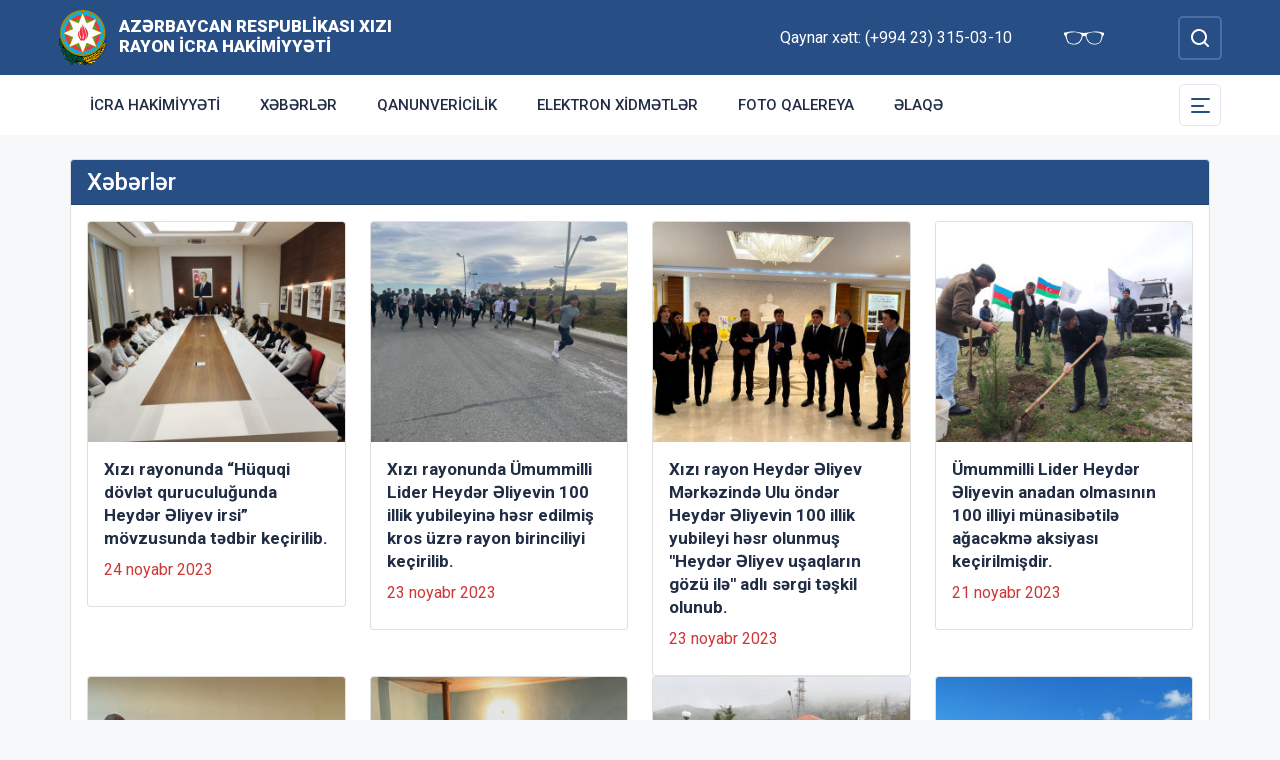

--- FILE ---
content_type: text/html; charset=UTF-8
request_url: http://khizi-ih.gov.az/az/news.html?page=15
body_size: 6872
content:
<!DOCTYPE html>
    <html lang="az">
    <head>
        <link rel="preconnect" href="https://fonts.googleapis.com">
        <link rel="preconnect" href="https://fonts.gstatic.com" crossorigin>
        <meta charset="utf-8">
        <meta name="viewport" content="width=device-width, initial-scale=1, shrink-to-fit=no">
        <meta name="csrf-token" content="2rbQNgo1bPcxu40CthK3HAcfav6aarvI1FUq4mXU">
        <title>Xəbərlər | Azərbaycan Respublikası Xızı Rayon İcra Hakimiyyəti</title>
        <meta name="description" content="icra hakimiyyətinin rəsmi veb saytı">
        <meta name="author" content="NModern">
                <link href="https://fonts.googleapis.com/css2?family=Inter:wght@500&family=Roboto:wght@400;500;700;900&display=swap" rel="stylesheet">
        <script src="https://code.jquery.com/jquery-3.6.0.min.js"  integrity="sha256-/xUj+3OJU5yExlq6GSYGSHk7tPXikynS7ogEvDej/m4="  crossorigin="anonymous"></script>
        <script src="https://cdn.jsdelivr.net/npm/@fancyapps/ui@4.0.26/dist/fancybox.umd.js" integrity="sha384-NsDLQtkqPJtwIubwhTGTE1KACyhyTX5cFJEUSpIeorRCSa+LDSL665SQ2yYhWATC" crossorigin="anonymous"></script>

        
                <link rel="stylesheet" href="https://cdn.jsdelivr.net/npm/@fancyapps/ui@4.0.26/dist/fancybox.css" integrity="sha384-CavP8iHDuIb8TJd/kck2lVogVOTS1TqhjRrx56qd7shEGw4pwdWjkbgr35TM0kbn" crossorigin="anonymous">
        <link rel="stylesheet" href="https://cdn.jsdelivr.net/npm/@fancyapps/ui@4.0.26/dist/panzoom.css" integrity="sha384-v1Dt7uHmI0d9LPXGQVEFP16PcdRWob7PHfBhBsNPUXGpXyGMQf+KX23WYEVGIDg3" crossorigin="anonymous">
        <link rel="stylesheet" href="http://khizi-ih.gov.az/bootstrap/css/bootstrap.min.css">
        <link rel="stylesheet" href="http://khizi-ih.gov.az/js/owlcarousel/assets/owl.carousel.min.css">
        <link rel="stylesheet" href="http://khizi-ih.gov.az/js/owlcarousel/assets/owl.theme.default.min.css">

        <link rel="stylesheet" href="http://khizi-ih.gov.az/css/style.css">

        <!-- Check if the language is set to RTL, so apply the RTL layouts -->
        <!-- Otherwise apply the normal LTR layouts -->


            </head>
    <body class="preload">
        <div id="fb-root"></div>
        <script async defer crossorigin="anonymous" src="https://connect.facebook.net/az_AZ/sdk.js#xfbml=1&version=v13.0&appId=1413015429012504&autoLogAppEvents=1" nonce="faYeid84"></script>
        
                <div class="collapse overlay" id="mobileNavbar">
    <div class="container p-0">
        <div class="row">
            <div class="col-12">
                <div class="container">
                    <div class="row">
                        <div class="col-12 text-end" style="height: 0;position: relative;z-index: 2000">
                            <button class="mobile-navbar-toggler" type="button" data-bs-toggle="collapse" data-bs-target="#mobileNavbar" aria-controls="mobileNavbar" aria-expanded="true" aria-label="Toggle mobile Navigation">
                                <span class="mobile-navbar-close-icon"></span>
                            </button>
                        </div>
                        <div class="col-12 text-center">
                            <a href="http://khizi-ih.gov.az/az" title="İcra Hakimiyyəti"><img src="http://khizi-ih.gov.az/images/gerb.svg" alt="İcra Hakimiyyəti" class="gerb"/></a>
                        </div>
                        <div class="col-12 text-center">
                            <a href="http://khizi-ih.gov.az/az" class="mobile-head-text" title="İcra Hakimiyyəti">Azərbaycan Respublikası Xızı Rayon İcra Hakimiyyəti</a>
                        </div>
                    </div>
                    <div class="row">
                        <div class="col-12">
                            <nav class="mobile-navbar mobile-main-navbar">
                                <ul class="navbar-nav me-auto mb-2 mb-lg-0">
                                                                                                                        <li class="nav-item">
                                                <a class="nav-link "  href="http://khizi-ih.gov.az/az/icra-hakimiyyeti.html" >İcra Hakimiyyəti</a>
                                            </li>
                                                                                                                                                                <li class="nav-item">
                                                <a class="nav-link "  href="/news.html" >Xəbərlər</a>
                                            </li>
                                                                                                                                                                <li class="nav-item">
                                                <a class="nav-link "  href="http://khizi-ih.gov.az/az/qanunvericilik.html" >Qanunvericilik</a>
                                            </li>
                                                                                                                                                                <li class="nav-item">
                                                <a class="nav-link "  href="http://khizi-ih.gov.az/az/elektron-xidmetler1.html" >Elektron xidmətlər</a>
                                            </li>
                                                                                                                                                                <li class="nav-item">
                                                <a class="nav-link "  href="/gallery.html" >Foto qalereya</a>
                                            </li>
                                                                                                                                                                <li class="nav-item">
                                                <a class="nav-link "  href="/az/contact.html" >Əlaqə</a>
                                            </li>
                                                                                                            </ul>
                            </nav>
                        </div>
                    </div>
                    <div class="row">
                        <div class="col-12">
                            <nav class="mobile-navbar">
                                <ul class="navbar-nav me-auto mb-2 mb-lg-0">
                                                                                                                        <li class="nav-item">
                                                <a class="nav-link "  href="http://khizi-ih.gov.az/az/rayon-haqqinda.html" >Rayon haqqında</a>
                                            </li>
                                                                                                                                                                <li class="nav-item">
                                                <a class="nav-link "  href="http://khizi-ih.gov.az/az/rayon-idareleri.html" >Rayon idarələri</a>
                                            </li>
                                                                                                                                                                <li class="nav-item">
                                                <a class="nav-link "  href="http://khizi-ih.gov.az/az/infrastruktur.html" >İnfrastruktur</a>
                                            </li>
                                                                                                                                                                <li class="nav-item">
                                                <a class="nav-link "  href="http://khizi-ih.gov.az/az/qanunvericilik2.html" >Qanunvericilik</a>
                                            </li>
                                                                                                                                                                <li class="nav-item">
                                                <a class="nav-link "  href="http://khizi-ih.gov.az/az/azerbaycan.html" >Azərbaycan</a>
                                            </li>
                                                                                                                                                                <li class="nav-item">
                                                <a class="nav-link "  href="http://khizi-ih.gov.az/az/olke-bascisi-xizida.html" >Ölkə Başçısı Xızıda</a>
                                            </li>
                                                                                                                                                                <li class="nav-item">
                                                <a class="nav-link "  href="http://khizi-ih.gov.az/az/etik-davranis.html" >Etik davranış</a>
                                            </li>
                                                                                                                                                                <li class="nav-item">
                                                <a class="nav-link "  href="http://khizi-ih.gov.az/az/apellyasiya-surasi.html" >Apellyasiya Şurası</a>
                                            </li>
                                                                                                                                                                <li class="nav-item">
                                                <a class="nav-link "  href="http://khizi-ih.gov.az/az/aciq-melumatlar.html" >Açıq məlumatlar</a>
                                            </li>
                                                                                                                                                                <li class="nav-item">
                                                <a class="nav-link "  href="http://khizi-ih.gov.az/az/ictimai-sura.html" >İctimai Şura</a>
                                            </li>
                                                                                                                                                                <li class="nav-item">
                                                <a class="nav-link "  href="http://khizi-ih.gov.az/az/icbari-sigorta-burosu.html" >İCBARİ SIĞORTA BÜROSU</a>
                                            </li>
                                                                                                                                                                <li class="nav-item">
                                                <a class="nav-link "  href="http://khizi-ih.gov.az/az/konulluluk-fealiyyeti.html" >Könüllülük fəaliyyəti</a>
                                            </li>
                                                                                                                                                                <li class="nav-item">
                                                <a class="nav-link "  href="http://khizi-ih.gov.az/az/veten-muharibesi-sehidleri.html" >Vətən Müharibəsi Şəhidləri</a>
                                            </li>
                                                                                                                                                                <li class="nav-item">
                                                <a class="nav-link "  href="http://khizi-ih.gov.az/az/reqemsal-icra-hakimiyyeti.html" >Rəqəmsal İcra Hakimiyyəti</a>
                                            </li>
                                                                                                                                                                <li class="nav-item">
                                                <a class="nav-link "  href="http://khizi-ih.gov.az/az/xizi-qezeti.html" >Xızı qəzeti</a>
                                            </li>
                                                                                                            </ul>
                            </nav>
                        </div>
                    </div>
                </div>
            </div>
        </div>
    </div>
</div>
<header>
    <section id="blind-mode" class="collapse">
        <div class="container">
            <div class="row">
                <div class="col-xl-6 col-lg-7">
                    <div class="row">
                        <div class="col-lg-6">
                            <div class="choice">
                                <div class="font-size">
                                    <p style="font-size: 16px;">Şriftin ölçüsü : </p>
                                    <button type="button" class="btn-font-sm active">Ab</button>
                                    <button type="button" class="btn-font-lg">Ab</button>
                                </div>

                            </div>
                        </div>
                        <div class="col-lg-6">
                            <div class="choice">
                                <div class="color">
                                    <p style="font-size: 16px;">Saytın rəngi : </p>
                                    <button type="button" class="btn-color green active"></button>
                                    <button type="button" class="btn-color white"></button>
                                </div>
                            </div>
                        </div>
                    </div>
                </div>
                <div class="col-xl-6 col-lg-5 d-flex justify-content-end align-items-center">
                    <div class="close-btn">
                        <button type="button" class="close-button" data-bs-toggle="collapse" data-bs-target="#blind-mode"></button>
                    </div>
                </div>
            </div>
        </div>
    </section>
    <div class="container-fluid head_blue">
        <div class="container h-100 p-0">
            <div class="row d-flex align-items-center h-100">
                <div class="col-1 col-lg-auto p-0 p-sm-2 d-flex d-lg-none order-3">
                    <button class="mobile-navbar-toggler" type="button" data-bs-toggle="collapse" data-bs-target="#mobileNavbar" aria-controls="mobileNavbar" aria-expanded="false" aria-label="Toggle mobile Navigation">
                        <span class="mobile-navbar-toggler-icon"></span>
                    </button>
                </div>
                <div class="col-auto p-0">
                    <a href="http://khizi-ih.gov.az/az" title="İcra Hakimiyyəti"><img src="http://khizi-ih.gov.az/images/gerb.svg" alt="İcra Hakimiyyəti"/></a>
                </div>
                <div class="col-auto pe-0 logo_title text-left">
                    <a href="http://khizi-ih.gov.az/az" title="İcra Hakimiyyəti">Azərbaycan Respublikası Xızı Rayon İcra Hakimiyyəti</a>
                </div>
                <div class="col-auto p-0 ms-auto">
                    <span class="text-white me-5 d-none d-lg-inline">Qaynar xətt: (+994 23) 315-03-10</span>                    <a href="#" class="close-button d-none d-lg-inline me-4" data-bs-toggle="collapse" data-bs-target="#blind-mode"><img src="http://khizi-ih.gov.az/images/glasses.svg" width="40" alt="" /></a>
                </div>
                <div class="col-auto p-0">
                    <div class="dropdown lang_selection">
                                            </div>
                </div>
                <div class="col-auto search_form p-0 d-none d-lg-flex">
                    <form method="GET" action="http://khizi-ih.gov.az/az/search.html" accept-charset="UTF-8" class="d-flex" role="form">
                        <input type="text" id="search_query" name="q" placeholder="Axtar" autocomplete="off"/>
                        <input type="button" id="search_btn" />
                    </form>
                </div>
                <div class="col-auto p-0 d-lg-none order-1">
                    <button class="mobile-search-toggler" type="button" data-bs-toggle="collapse" data-bs-target="#mobileSearch" aria-controls="mobileSearch" aria-expanded="false" aria-label="Toggle mobile Search Form">
                        <span class="mobile-search-toggler-icon mt-2"></span>
                    </button>
                </div>
            </div>
        </div>
    </div>
    <div class="collapse mobile-search-form d-lg-none" id="mobileSearch">
        <form method="GET" action="http://khizi-ih.gov.az/az/search.html" accept-charset="UTF-8" class="d-flex justify-content-center p-3" role="form">
            <input type="text" name="q" placeholder="Axtar" autocomplete="off"/>
            <input type="submit"  value=""/>
        </form>
    </div>
    <div class="container-fluid head_white">
        <div class="container h-100 p-0 d-none d-lg-block">
            <div class="row d-flex align-items-center h-100">
                <div class="col">
                    <nav class="navbar navbar-expand-lg p-0">
                        <div class="container-fluid p-0">
                            <div class="collapse navbar-collapse" id="mainNavbar">
                                <ul class="navbar-nav me-auto mb-2 mb-lg-0">
                                                                            











                                                <li class="nav-item">
                                                    <a class="nav-link "  href="http://khizi-ih.gov.az/az/icra-hakimiyyeti.html" >İcra Hakimiyyəti</a>
                                                </li>

                                                                                                                    











                                                <li class="nav-item">
                                                    <a class="nav-link "  href="/news.html" >Xəbərlər</a>
                                                </li>

                                                                                                                    











                                                <li class="nav-item">
                                                    <a class="nav-link "  href="http://khizi-ih.gov.az/az/qanunvericilik.html" >Qanunvericilik</a>
                                                </li>

                                                                                                                    











                                                <li class="nav-item">
                                                    <a class="nav-link "  href="http://khizi-ih.gov.az/az/elektron-xidmetler1.html" >Elektron xidmətlər</a>
                                                </li>

                                                                                                                    











                                                <li class="nav-item">
                                                    <a class="nav-link "  href="/gallery.html" >Foto qalereya</a>
                                                </li>

                                                                                                                    











                                                <li class="nav-item">
                                                    <a class="nav-link "  href="/az/contact.html" >Əlaqə</a>
                                                </li>

                                                                                                            </ul>
                            </div>
                        </div>
                    </nav>
                </div>
                <div class="col-auto p-0 d-none d-lg-flex">
                    <button id="sub-navbar-toggler" class="navbar-toggler p-0 collapsed" type="button" data-bs-toggle="collapse" data-bs-target="#secondaryNavbar" aria-controls="secondaryNavbar" aria-expanded="false" aria-label="Toggle Secondary Navigation">
                        <span class="navbar-toggler-icon"></span>
                    </button>
                </div>
            </div>
            <div class="row">
                <div class="col p-0">
                    <nav class="navbar secondaryNavbar">
                        <div class="container-fluid">
                            <div class="collapse navbar-collapse" id="secondaryNavbar">
                                <div class="row pt-3 pb-3">
                                    <div class="col-3">
                                                                                                                                                            <a class="nav-link "  href="http://khizi-ih.gov.az/az/rayon-haqqinda.html" >Rayon haqqında</a>
                                                                                                                                                                                                                                                        <a class="nav-link "  href="http://khizi-ih.gov.az/az/rayon-idareleri.html" >Rayon idarələri</a>
                                                                                                                                                                                                                                                        <a class="nav-link "  href="http://khizi-ih.gov.az/az/infrastruktur.html" >İnfrastruktur</a>
                                                                                                                                                                                                                                                        <a class="nav-link "  href="http://khizi-ih.gov.az/az/qanunvericilik2.html" >Qanunvericilik</a>
                                                                                                                                                                                                                                                        <a class="nav-link "  href="http://khizi-ih.gov.az/az/azerbaycan.html" >Azərbaycan</a>
                                                                                                                                                                                                                                                        <a class="nav-link "  href="http://khizi-ih.gov.az/az/olke-bascisi-xizida.html" >Ölkə Başçısı Xızıda</a>
                                                                                                                                                                        </div>
                                        <div class="col-3">
                                                                                                                                                                <a class="nav-link "  href="http://khizi-ih.gov.az/az/etik-davranis.html" >Etik davranış</a>
                                                                                                                                                                                                                                                        <a class="nav-link "  href="http://khizi-ih.gov.az/az/apellyasiya-surasi.html" >Apellyasiya Şurası</a>
                                                                                                                                                                                                                                                        <a class="nav-link "  href="http://khizi-ih.gov.az/az/aciq-melumatlar.html" >Açıq məlumatlar</a>
                                                                                                                                                                                                                                                        <a class="nav-link "  href="http://khizi-ih.gov.az/az/ictimai-sura.html" >İctimai Şura</a>
                                                                                                                                                                                                                                                        <a class="nav-link "  href="http://khizi-ih.gov.az/az/icbari-sigorta-burosu.html" >İCBARİ SIĞORTA BÜROSU</a>
                                                                                                                                                                                                                                                        <a class="nav-link "  href="http://khizi-ih.gov.az/az/konulluluk-fealiyyeti.html" >Könüllülük fəaliyyəti</a>
                                                                                                                                                                        </div>
                                        <div class="col-3">
                                                                                                                                                                <a class="nav-link "  href="http://khizi-ih.gov.az/az/veten-muharibesi-sehidleri.html" >Vətən Müharibəsi Şəhidləri</a>
                                                                                                                                                                                                                                                        <a class="nav-link "  href="http://khizi-ih.gov.az/az/reqemsal-icra-hakimiyyeti.html" >Rəqəmsal İcra Hakimiyyəti</a>
                                                                                                                                                                                                                                                        <a class="nav-link "  href="http://khizi-ih.gov.az/az/xizi-qezeti.html" >Xızı qəzeti</a>
                                                                                                                                                                                                        </div>
                                </div>
                            </div>
                        </div>
                    </nav>
                </div>
            </div>
        </div>
    </div>
</header>
                    <main>
        <section class="container p-lg-0 mt-4 mb-4">
            <div class="row">
                <div class="col-12">
                    <div class="card mycard">
                        <div class="card-header d-flex">
                            Xəbərlər
                        </div>
                        <div class="card-body">
                            <div class="container p-0">
                                <div class="row">
                                                                            <div class="col-12 col-lg-3">
                                            <div class="card mediumnewscard bg-image hover-zoom mb-3 mb-lg-0">
                                                <div class="card-img-top"><div class="image" style="background-image:url( http://khizi-ih.gov.az/storage/img/news/thumbs/74b7fe44d2ec6e90b33d3a56c87935fe.jpeg  );"></div></div>
                                                <div class="card-body">
                                                    <a href="http://khizi-ih.gov.az/az/news/xizi-rayonunda-huquqi-dovlet-quruculugunda-heyder-eliyev-irsi-movzusunda-tedbir-kecirilib.html" class="d-block card-title">Xızı rayonunda “Hüquqi dövlət quruculuğunda Heydər Əliyev irsi” mövzusunda tədbir keçirilib.</a>
                                                    <span class="text-mainred d-inline-block mb-2">24 noyabr 2023</span>
                                                </div>
                                            </div>
                                        </div>
                                                                            <div class="col-12 col-lg-3">
                                            <div class="card mediumnewscard bg-image hover-zoom mb-3 mb-lg-0">
                                                <div class="card-img-top"><div class="image" style="background-image:url( http://khizi-ih.gov.az/storage/img/news/thumbs/2d381d07fd73e2d8f26fde108b4389e0.jpg  );"></div></div>
                                                <div class="card-body">
                                                    <a href="http://khizi-ih.gov.az/az/news/xizi-rayonunda-umummilli-lider-heyder-eliyevin-100-illik-yubileyine-hesr-edilmis-kros-uzre-rayon-birinciliyi-kecirilib.html" class="d-block card-title">Xızı rayonunda Ümummilli Lider Heydər Əliyevin 100 illik yubileyinə həsr edilmiş kros üzrə rayon birinciliyi keçirilib.</a>
                                                    <span class="text-mainred d-inline-block mb-2">23 noyabr 2023</span>
                                                </div>
                                            </div>
                                        </div>
                                                                            <div class="col-12 col-lg-3">
                                            <div class="card mediumnewscard bg-image hover-zoom mb-3 mb-lg-0">
                                                <div class="card-img-top"><div class="image" style="background-image:url( http://khizi-ih.gov.az/storage/img/news/thumbs/37d69fe5939ec9dda247493107b80ef0.jpg  );"></div></div>
                                                <div class="card-body">
                                                    <a href="http://khizi-ih.gov.az/az/news/xizi-rayon-heyder-eliyev-merkezinde-ulu-onder-heyder-eliyevin-100-illik-yubileyi-hesr-olunmus-heyder-eliyev-usaqlarin-gozu-ile-adli-sergi-teskil-olunub.html" class="d-block card-title">Xızı rayon Heydər Əliyev Mərkəzində Ulu öndər Heydər Əliyevin 100 illik yubileyi həsr olunmuş &quot;Heydər Əliyev uşaqların gözü ilə&quot; adlı sərgi təşkil olunub.</a>
                                                    <span class="text-mainred d-inline-block mb-2">23 noyabr 2023</span>
                                                </div>
                                            </div>
                                        </div>
                                                                            <div class="col-12 col-lg-3">
                                            <div class="card mediumnewscard bg-image hover-zoom mb-3 mb-lg-0">
                                                <div class="card-img-top"><div class="image" style="background-image:url( http://khizi-ih.gov.az/storage/img/news/thumbs/942e8456da2e8ad1a70caca7030e24a9.jpeg  );"></div></div>
                                                <div class="card-body">
                                                    <a href="http://khizi-ih.gov.az/az/news/umummilli-lider-heyder-eliyevin-anadan-olmasinin-100-illiyi-munasibetile-agacekme-aksiyasi-kecirilmisdir.html" class="d-block card-title">Ümummilli Lider Heydər Əliyevin anadan olmasının 100 illiyi münasibətilə ağacəkmə aksiyası keçirilmişdir.</a>
                                                    <span class="text-mainred d-inline-block mb-2">21 noyabr 2023</span>
                                                </div>
                                            </div>
                                        </div>
                                                                            <div class="col-12 col-lg-3">
                                            <div class="card mediumnewscard bg-image hover-zoom mb-3 mb-lg-0">
                                                <div class="card-img-top"><div class="image" style="background-image:url( http://khizi-ih.gov.az/storage/img/news/thumbs/cacf28ba16773248fc1fd614faa3fdc7.jpeg  );"></div></div>
                                                <div class="card-body">
                                                    <a href="http://khizi-ih.gov.az/az/news/xizi-rayon-icra-hakimiyyetinin-bascisi-xezer-aslanov-novbeti-seyyar-qebulunu-gilezi-qesebe-sakinleri-ile-kecirib.html" class="d-block card-title">Xızı Rayon İcra Hakimiyyətinin başçısı Xəzər Aslanov növbəti səyyar qəbulunu Giləzi qəsəbə sakinləri ilə keçirib.</a>
                                                    <span class="text-mainred d-inline-block mb-2">20 noyabr 2023</span>
                                                </div>
                                            </div>
                                        </div>
                                                                            <div class="col-12 col-lg-3">
                                            <div class="card mediumnewscard bg-image hover-zoom mb-3 mb-lg-0">
                                                <div class="card-img-top"><div class="image" style="background-image:url( http://khizi-ih.gov.az/storage/img/news/thumbs/80e5ebd8338bc13cd6e80d2e063f032d.jpeg  );"></div></div>
                                                <div class="card-body">
                                                    <a href="http://khizi-ih.gov.az/az/news/xizi-rayon-icra-hakimiyyetinin-bascisi-xezer-aslanov-novbeti-seyyar-qebulunu-xelenc-kend-sakinleri-ile-kecirib.html" class="d-block card-title">Xızı Rayon İcra Hakimiyyətinin başçısı Xəzər Aslanov növbəti səyyar qəbulunu Xələnc kənd sakinləri ilə keçirib.</a>
                                                    <span class="text-mainred d-inline-block mb-2">17 noyabr 2023</span>
                                                </div>
                                            </div>
                                        </div>
                                                                            <div class="col-12 col-lg-3">
                                            <div class="card mediumnewscard bg-image hover-zoom mb-3 mb-lg-0">
                                                <div class="card-img-top"><div class="image" style="background-image:url( http://khizi-ih.gov.az/storage/img/news/thumbs/3350408c5368aed21ea6d4cec9892c53.jpg  );"></div></div>
                                                <div class="card-body">
                                                    <a href="http://khizi-ih.gov.az/az/news/xizi-rayon-heyder-eliyev-merkezine-ekskursiya-teskil-olunub.html" class="d-block card-title">Xızı  Rayon Heydər Əliyev Mərkəzinə ekskursiya təşkil olunub</a>
                                                    <span class="text-mainred d-inline-block mb-2">15 noyabr 2023</span>
                                                </div>
                                            </div>
                                        </div>
                                                                            <div class="col-12 col-lg-3">
                                            <div class="card mediumnewscard bg-image hover-zoom mb-3 mb-lg-0">
                                                <div class="card-img-top"><div class="image" style="background-image:url( http://khizi-ih.gov.az/storage/img/news/thumbs/2ab4b5097248cee83f8a41584483bd9a.jpeg  );"></div></div>
                                                <div class="card-body">
                                                    <a href="http://khizi-ih.gov.az/az/news/zefer-gunu-xizi-rayonunda-boyuk-cosqu-ile-qeyd-edilib.html" class="d-block card-title">Zəfər Günü Xızı rayonunda böyük coşqu ilə qeyd edilib</a>
                                                    <span class="text-mainred d-inline-block mb-2">08 noyabr 2023</span>
                                                </div>
                                            </div>
                                        </div>
                                                                            <div class="col-12 col-lg-3">
                                            <div class="card mediumnewscard bg-image hover-zoom mb-3 mb-lg-0">
                                                <div class="card-img-top"><div class="image" style="background-image:url( http://khizi-ih.gov.az/storage/img/news/thumbs/aae923b7da4d22d7ef1231ddc72a3483.jpeg  );"></div></div>
                                                <div class="card-body">
                                                    <a href="http://khizi-ih.gov.az/az/news/8-noyabr-zefer-gunu-ile-elaqedar-sehid-aileleri-ziyaret-edilmisdir.html" class="d-block card-title">8 Noyabr – Zəfər Günü  ilə əlaqədar şəhid ailələri ziyarət edilmişdir</a>
                                                    <span class="text-mainred d-inline-block mb-2">07 noyabr 2023</span>
                                                </div>
                                            </div>
                                        </div>
                                                                            <div class="col-12 col-lg-3">
                                            <div class="card mediumnewscard bg-image hover-zoom mb-3 mb-lg-0">
                                                <div class="card-img-top"><div class="image" style="background-image:url( http://khizi-ih.gov.az/storage/img/news/thumbs/9f91ae954058bb4859d74718dc83f866.jpeg  );"></div></div>
                                                <div class="card-body">
                                                    <a href="http://khizi-ih.gov.az/az/news/xizi-rayonunda-8-noyabr-zefer-gunu-munasibetile-tarixi-zeferimiz-heyder-eliyev-siyasetinin-tentenesidir-adli-tedbir-teskil-olunub.html" class="d-block card-title">Xızı rayonunda 8 Noyabr – Zəfər Günü münasibətilə “Tarixi zəfərimiz Heydər Əliyev siyasətinin təntənəsidir” adlı tədbir təşkil olunub.</a>
                                                    <span class="text-mainred d-inline-block mb-2">07 noyabr 2023</span>
                                                </div>
                                            </div>
                                        </div>
                                                                            <div class="col-12 col-lg-3">
                                            <div class="card mediumnewscard bg-image hover-zoom mb-3 mb-lg-0">
                                                <div class="card-img-top"><div class="image" style="background-image:url( http://khizi-ih.gov.az/storage/img/news/thumbs/31c01288491a5d0f16270f6ceb9a309e.jpeg  );"></div></div>
                                                <div class="card-body">
                                                    <a href="http://khizi-ih.gov.az/az/news/xizi-rayonunda-inamli-zefer-adli-sergi-kecirilmisdir.html" class="d-block card-title">Xızı rayonunda “İnamlı Zəfər” adlı sərgi keçirilmişdir.</a>
                                                    <span class="text-mainred d-inline-block mb-2">06 noyabr 2023</span>
                                                </div>
                                            </div>
                                        </div>
                                                                            <div class="col-12 col-lg-3">
                                            <div class="card mediumnewscard bg-image hover-zoom mb-3 mb-lg-0">
                                                <div class="card-img-top"><div class="image" style="background-image:url( http://khizi-ih.gov.az/storage/img/news/thumbs/d26e130fece35fa035ac1fdba0f892b8.jpeg  );"></div></div>
                                                <div class="card-body">
                                                    <a href="http://khizi-ih.gov.az/az/news/xizi-rayonunda-usaq-huquqlari-movzusunda-maariflendirici-tedbirler-kecirilib.html" class="d-block card-title">Xızı rayonunda “Uşaq hüquqları” mövzusunda maarifləndirici tədbirlər keçirilib.</a>
                                                    <span class="text-mainred d-inline-block mb-2">03 noyabr 2023</span>
                                                </div>
                                            </div>
                                        </div>
                                                                            <div class="col-12 col-lg-3">
                                            <div class="card mediumnewscard bg-image hover-zoom mb-3 mb-lg-0">
                                                <div class="card-img-top"><div class="image" style="background-image:url( http://khizi-ih.gov.az/storage/img/news/thumbs/adb3463055f238a4ccc406fbf8fafb6c.jpeg  );"></div></div>
                                                <div class="card-body">
                                                    <a href="http://khizi-ih.gov.az/az/news/xizi-rayon-icra-hakimiyyetinin-bascisi-xezer-aslanov-novbeti-seyyar-qebulunu-turkoba-kend-sakinleri-ile-kecirib.html" class="d-block card-title">Xızı Rayon İcra Hakimiyyətinin başçısı Xəzər Aslanov növbəti səyyar qəbulunu Türkoba  kənd sakinləri ilə keçirib.</a>
                                                    <span class="text-mainred d-inline-block mb-2">03 noyabr 2023</span>
                                                </div>
                                            </div>
                                        </div>
                                                                            <div class="col-12 col-lg-3">
                                            <div class="card mediumnewscard bg-image hover-zoom mb-3 mb-lg-0">
                                                <div class="card-img-top"><div class="image" style="background-image:url( http://khizi-ih.gov.az/storage/img/news/thumbs/66f0a408cc8da9e2e728f5caa38fe5d3.jpeg  );"></div></div>
                                                <div class="card-body">
                                                    <a href="http://khizi-ih.gov.az/az/news/xizi-rayon-icra-hakimiyyetinin-bascisi-xezer-aslanov-novbeti-seyyar-qebulunu-yeni-yasma-kend-sakinleri-ile-kecirib.html" class="d-block card-title">Xızı Rayon İcra Hakimiyyətinin başçısı Xəzər Aslanov növbəti səyyar qəbulunu Yeni Yaşma  kənd sakinləri ilə keçirib.</a>
                                                    <span class="text-mainred d-inline-block mb-2">01 noyabr 2023</span>
                                                </div>
                                            </div>
                                        </div>
                                                                            <div class="col-12 col-lg-3">
                                            <div class="card mediumnewscard bg-image hover-zoom mb-3 mb-lg-0">
                                                <div class="card-img-top"><div class="image" style="background-image:url( http://khizi-ih.gov.az/storage/img/news/thumbs/b51c4421d97e33b5f790bfddf6be8a35.jpeg  );"></div></div>
                                                <div class="card-body">
                                                    <a href="http://khizi-ih.gov.az/az/news/xizi-seher-tam-orta-mektebinde-usaq-huquqlarinin-qorunmasi-erken-nikah-problemi-ve-ona-qarsi-mubarize-yollari-barede-maariflendirici-tedbirler-kecirilmisdir.html" class="d-block card-title">Xızı şəhər tam orta məktəbində “Uşaq hüquqlarının qorunması: erkən nikah problemi və ona qarşı mübarizə yolları” barədə maarifləndirici tədbirlər keçirilmişdir.</a>
                                                    <span class="text-mainred d-inline-block mb-2">24 oktyabr 2023</span>
                                                </div>
                                            </div>
                                        </div>
                                                                            <div class="col-12 col-lg-3">
                                            <div class="card mediumnewscard bg-image hover-zoom mb-3 mb-lg-0">
                                                <div class="card-img-top"><div class="image" style="background-image:url( http://khizi-ih.gov.az/storage/img/news/thumbs/7279de32c5b4bc30a297ee53aa95af7c.jpeg  );"></div></div>
                                                <div class="card-body">
                                                    <a href="http://khizi-ih.gov.az/az/news/oktyabrin-19-da-gulustan-sarayinda-azerbaycan-qadinlarinin-vi-qurultayi-kecirilib.html" class="d-block card-title">Oktyabrın 19-da Gülüstan Sarayında Azərbaycan Qadınlarının VI Qurultayı keçirilib.</a>
                                                    <span class="text-mainred d-inline-block mb-2">19 oktyabr 2023</span>
                                                </div>
                                            </div>
                                        </div>
                                                                    </div>
                                <div class="row mt-3">
                                    <div class="col">
                                        <nav>
        <ul class="pagination">
            
                            <li class="page-item">
                    <a class="page-link" href="http://khizi-ih.gov.az/az/news.html?page=14" rel="prev" aria-label="&laquo; Previous">&lsaquo;</a>
                </li>
            
            
                            
                
                
                                                                                        <li class="page-item"><a class="page-link" href="http://khizi-ih.gov.az/az/news.html?page=1">1</a></li>
                                                                                                <li class="page-item"><a class="page-link" href="http://khizi-ih.gov.az/az/news.html?page=2">2</a></li>
                                                                                        
                                    <li class="page-item disabled" aria-disabled="true"><span class="page-link">...</span></li>
                
                
                                            
                
                
                                                                                        <li class="page-item"><a class="page-link" href="http://khizi-ih.gov.az/az/news.html?page=12">12</a></li>
                                                                                                <li class="page-item"><a class="page-link" href="http://khizi-ih.gov.az/az/news.html?page=13">13</a></li>
                                                                                                <li class="page-item"><a class="page-link" href="http://khizi-ih.gov.az/az/news.html?page=14">14</a></li>
                                                                                                <li class="page-item active" aria-current="page"><span class="page-link">15</span></li>
                                                                                                <li class="page-item"><a class="page-link" href="http://khizi-ih.gov.az/az/news.html?page=16">16</a></li>
                                                                                                <li class="page-item"><a class="page-link" href="http://khizi-ih.gov.az/az/news.html?page=17">17</a></li>
                                                                                                <li class="page-item"><a class="page-link" href="http://khizi-ih.gov.az/az/news.html?page=18">18</a></li>
                                                                                        
                                    <li class="page-item disabled" aria-disabled="true"><span class="page-link">...</span></li>
                
                
                                            
                
                
                                                                                        <li class="page-item"><a class="page-link" href="http://khizi-ih.gov.az/az/news.html?page=35">35</a></li>
                                                                                                <li class="page-item"><a class="page-link" href="http://khizi-ih.gov.az/az/news.html?page=36">36</a></li>
                                                                        
            
                            <li class="page-item">
                    <a class="page-link" href="http://khizi-ih.gov.az/az/news.html?page=16" rel="next" aria-label="Next &raquo;">&rsaquo;</a>
                </li>
                    </ul>
    </nav>

                                    </div>
                                </div><!--pull-right-->
                            </div>
                        </div>
                    </div>
                </div>
            </div>
        </section>

        <section class="container p-lg-0 mb-4">
        <div class="row">
            <div class="col-12">
                <div class="card mycard-white">
                    <div class="card-header d-flex">
                        Keçidlər
                    </div>
                    <div class="card-body">
                        <div class="container p-0">
                            <div class="row">
                                <div class="owl-carousel owl-theme">
                                                                                                                        <div class="item">
                                                <a href="http://heydar-aliyev.org/" target=&quot;_blank&quot; title="Heydər Əliyev" class="d-block mb-3 mb-lg-0"><img src="http://khizi-ih.gov.az/storage/img/links/00331e12897b9bd818527cc7fa131a6b.jpg" alt="" class="img-fluid w-100" /></a>
                                            </div>
                                                                                                                                                                <div class="item">
                                                <a href="http://president.az/" target=&quot;_blank&quot; title="İlham Əliyev" class="d-block mb-3 mb-lg-0"><img src="http://khizi-ih.gov.az/storage/img/links/f9e8d96208594297d86f1d2577c6d758.jpg" alt="" class="img-fluid w-100" /></a>
                                            </div>
                                                                                                                                                                <div class="item">
                                                <a href="http://www.mehriban-aliyeva.az/" target=&quot;_blank&quot; title="Mehriban Əliyeva" class="d-block mb-3 mb-lg-0"><img src="http://khizi-ih.gov.az/storage/img/links/a80da05b2b8ece46cf415268d0232c5b.jpg" alt="" class="img-fluid w-100" /></a>
                                            </div>
                                                                                                                                                                <div class="item">
                                                <a href="http://heydar-aliyev-foundation.org/" target=&quot;_blank&quot; title="Heydər Əliyev Fondunun veb saytı" class="d-block mb-3 mb-lg-0"><img src="http://khizi-ih.gov.az/storage/img/links/e8b743b3fade8053e2e9f255766f145e.jpg" alt="" class="img-fluid w-100" /></a>
                                            </div>
                                                                                                                                                                <div class="item">
                                                <a href="http://asan.gov.az/" target=&quot;_blank&quot; title="Asan xidmət" class="d-block mb-3 mb-lg-0"><img src="http://khizi-ih.gov.az/storage/img/links/48182aa351d90f79a18ba5921b617b56.jpg" alt="" class="img-fluid w-100" /></a>
                                            </div>
                                                                                                                                                                <div class="item">
                                                <a href="http://rih.gov.az/" target=&quot;_blank&quot; title="Rəqəmsal icra hakimiyyəti" class="d-block mb-3 mb-lg-0"><img src="http://khizi-ih.gov.az/storage/img/links/67a29273bdeaa3f3f476f9c3448b02bc.jpg" alt="" class="img-fluid w-100" /></a>
                                            </div>
                                                                                                                                                                <div class="item">
                                                <a href="https://asan.gov.az/az/category/asan-kommunal" target=&quot;_blank&quot; title="Asan komunal" class="d-block mb-3 mb-lg-0"><img src="http://khizi-ih.gov.az/storage/img/links/237876bdfcffc9dd1e3327e9a128bf7e.jpg" alt="" class="img-fluid w-100" /></a>
                                            </div>
                                                                                                            </div>
                            </div>
                        </div>
                    </div>
                </div>
            </div>
        </div>
    </section>
    </main>
        <footer>
    <div class="container-fluid">
        <div class="container p-0 pt-4 pb-4">
            <div class="row">
                <div class="col-lg-4">
                    <div class="row align-items-center">
                        <div class="col-12 col-lg-12 col-xxl-auto pl-0 text-center text-xxl-start">
                            <a href="#"><img src="http://khizi-ih.gov.az/images/gerb.svg" class="footer-gerb" alt=""/></a>
                        </div>
                        <div class="col-12 col-lg-12 col-xxl-auto pr-0 mb-4 logo_footer text-center text-xxl-start">
                            <a href="#">Azərbaycan Respublikası Xızı Rayon İcra Hakimiyyəti</a>
                        </div>
                    </div>
                </div>
                <div class="col-12 col-sm-8 ms-auto me-auto col-lg-5 mb-4 mb-lg-0 text-center text-lg-start">
                    <span class="address">Azərbaycan Respublikası, Xızı şəhəri, Vüsaqi küçəsi 28</span>
                    <span class="phone">Tel/Fax: (+994 23 31) 5-03-36 (ümumi şöbə) / (+994 23) 315-03-10,  (+994 23 31) 5-03-36</span>
                    <a href="mailto:mail@khizi-ih.gov.az" class="mail">mail@khizi-ih.gov.az</a>
                    <span class="phone">Qaynar xətt: (+994 23) 315-03-10</span>                </div>
                <div class="col-lg-3 social text-center text-lg-start">
                    <h4>Sosial şəbəkələr</h4>
                                        <a href="https://www.facebook.com/profile.php?id=61568250892133" target="_blank" class="facebook"></a>
                                                                <a href="https://www.youtube.com/channel/UChvrBCFxKTOjQGpwmUdWevw" target="_blank" class="youtube"></a>
                                                                <a href="https://www.instagram.com/xizirih/" target="_blank" class="instagram"></a>
                                                                <a href="https://twitter.com/Xizirihofficial" target="_blank" class="twitter"></a>
                                    </div>
            </div>
        </div>
    </div>
    <div class="container-fluid copyleft">
        <div class="container p-0">
            <div class="row">
                <div class="col">
                    <span>© Copyright 2026 - Bütün hüquqlar qorunur</span><img src="http://khizi-ih.gov.az/az/cron" style="opacity: 0" />
                </div>
            </div>
        </div>
    </div>
</footer>



        <!-- Scripts -->
                <script defer src="http://khizi-ih.gov.az/bootstrap/js/bootstrap.bundle.js"></script>
        <script defer src="http://khizi-ih.gov.az/js/owlcarousel/owl.carousel.js"></script>
        <script defer src="http://khizi-ih.gov.az/js/app.js"></script>
        <script src="http://khizi-ih.gov.az/js/manifest.js"></script>

        <script src="http://khizi-ih.gov.az/js/vendor.js"></script>

        <script src="http://khizi-ih.gov.az/js/frontend.js"></script>

        
            </body>
</html>
